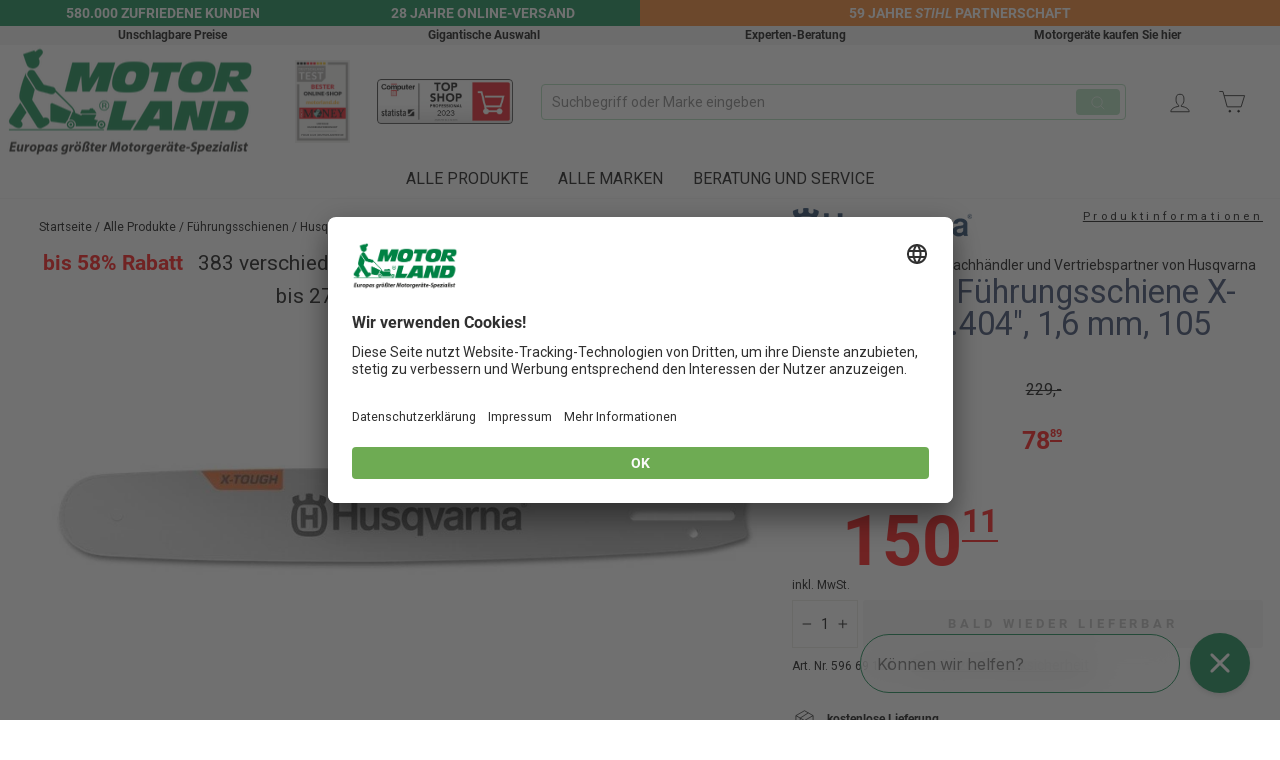

--- FILE ---
content_type: text/css
request_url: https://motorland.at/cdn/shop/t/128/assets/product.css?v=85864645397449719971732281987
body_size: 2408
content:
/** Shopify CDN: Minification failed

Line 233:19 Expected identifier but found "{"
Line 233:20 Unexpected "{"
Line 233:30 Expected ":"
Line 435:23 Unexpected "0"
Line 435:34 Unexpected "{"
Line 435:44 Expected ":"
Line 478:8 Expected identifier but found "{"
Line 478:9 Unexpected "{"
Line 478:19 Expected ":"
Line 508:8 Expected identifier but found "{"
... and 20 more hidden warnings

**/
@media only screen and (min-width:769px){
  .product-single__sticky{
    position:sticky;
    top:160px
  }
  .sticky-header .product-single__sticky{
      top:140px
  }

  .modal--quick-shop .product-single__sticky{
    top:0;
  }
}

.page-content--product{
  padding-top:10px;
}

@media only screen and (max-width:768px){
  .page-content--product{
    padding-top:10px;
  }

  .grid--product-images-right{
    display:flex;
    flex-wrap:wrap
  }

    .grid--product-images-right .grid__item:first-child{
      order:2;
    }
}

.modal .page-content--product{
  width:1500px;
  max-width:100%;
}

.product-single__meta{
  padding-left:5px
}

@media only screen and (max-width:768px){

.product-single__meta{
    text-align:center;
    padding-left:0;
    margin-top:15px
}
  }

.grid--product-images-right .product-single__meta{
    padding-left:0;
    padding-right:45px
}

@media only screen and (max-width:768px){

.grid--product-images-right .product-single__meta{
      padding-right:0
}
    }

.product-single__meta .social-sharing{
    margin-top:30px;
  }

.product-single__meta .rte{
    text-align:left
  }

html[dir=rtl] .product-single__meta .rte{
      text-align:right
  }

.product-single__vendor{
  text-transform:uppercase;
  letter-spacing:0.3em;
  font-size:0.8em;
  margin-bottom:7.5px;
}

.product-single__title{
  margin-bottom:10px;
  word-wrap:break-word;
}

.product-single__review-link{
  display:block
}

.product-single__review-link .spr-badge[data-rating="0.0"]{
    display:none;
  }

.product-single__review-link .spr-badge{
    margin-bottom:7px;
  }

.product-single__review-link .spr-badge-starrating{
    margin-right:8px;
  }

.product-single__review-link .spr-badge-caption{
    font-size:calc(var(--typeBaseSize) - 1px);
  }

.product-single__sku{
  margin-bottom:5px;
  font-size: 129px;
}

.product-single__description-full{
  margin:30px 0
}

.product-single__description-full+.collapsibles-wrapper{
    margin:0 0;
  }

@media only screen and (min-width:769px){

.product-single__description-full{
    margin:30px 95px
}

    .product-single__description-full+.collapsibles-wrapper{
      margin:0 95px;
    }
  }

.product-single__variants{
  display:none
}

.no-js .product-single__variants{
    display:block;
    margin-bottom:30px
}

.product-image-main{
  position:relative;
}
.product-single__title{
  margin-bottom:10px;
  word-wrap:break-word;
}

.product-single__review-link{
  display:block
}

.product-single__review-link .spr-badge[data-rating="0.0"]{
    display:none;
  }

.product-single__review-link .spr-badge{
    margin-bottom:7px;
  }

.product-single__review-link .spr-badge-starrating{
    margin-right:8px;
  }

.product-single__review-link .spr-badge-caption{
    font-size:calc(var(--typeBaseSize) - 1px);
  }

.product-single__sku{
  margin-bottom:5px;
  font-size: 12px;
}

.product-single__description-full{
  margin:30px 0
}

.product-single__description-full+.collapsibles-wrapper{
    margin:0 0;
  }

@media only screen and (min-width:769px){

.product-single__description-full{
    margin:30px 95px
}

    .product-single__description-full+.collapsibles-wrapper{
      margin:0 95px;
    }
  }

.product-single__variants{
  display:none
}

.no-js .product-single__variants{
    display:block;
    margin-bottom:30px
}

.product-image-main{
  position:relative;
}

[data-button_style=angled] .product-image-main .btn:not(.product__photo-zoom){
  display:inline-block;
  top:50%;
  position:absolute;
}

.product__video-wrapper{
  position:relative;
  overflow:hidden;
  max-width:100%;
  padding-bottom:100%;
  height:auto;
  background-color:{{ settings.color_small_image_bg | default: "#eee" }};
  background-color:var(--colorSmallImageBg)
}

.product__video-wrapper iframe{
    width:100%;
    height:100%;
    transition:opacity 0.5s ease-in;
  }

.product__video-wrapper[data-video-style=muted].loaded:before{
    content:"";
    position:absolute;
    top:0;
    left:0;
    right:0;
    bottom:0;
    z-index:1;
  }

.product__video-wrapper.video-interactable:before{
    display:none;
  }

.product__video-wrapper.loaded:after{
    display:none;
  }

.product__video-wrapper.loading iframe{
    opacity:0.01;
  }

.product__video-wrapper.loaded iframe{
    opacity:1;
  }

.product__video{
  position:absolute;
  top:0;
  left:0;
  width:100%;
  height:100%;
}

.product-video-trigger{
  position:absolute;
  top:50%;
  left:50%;
  transform:translate(-50%, -50%);
}

.product__photos--beside{
  display:flex;
  width:100%;
}

.product__photos{
  direction:ltr
}

.product__photos a{
    display:block;
    max-width:100%;
  }

.product__photos img{
    display:block;
    margin:0 auto;
    max-width:100%;
    width:100%;
  }

.product__main-photos{
  position:relative;
  flex:1 1 auto
}

.product__main-photos img{
    display:none;
  }

.product__main-photos .flickity-page-dots{
    display:none;
  }

@media only screen and (max-width:768px){

.product__main-photos{
    margin-bottom:30px;
    margin-left:-17px;
    margin-right:-17px
}

    .product__main-photos .flickity-page-dots{
      display:block;
    }
  }

.product-main-slide:not(.is-selected) button,.product-main-slide:not(.is-selected) iframe,.product-main-slide:not(.is-selected) model-viewer,.product-main-slide:not(.is-selected) video{
    display:none;
  }

.product-main-slide{
  display:none;
  width:100%;
  overflow:hidden
}

.product-main-slide:first-child{
    display:block;
  }

.flickity-slider .product-main-slide{
    display:block
}

@media only screen and (max-width:768px){

.grid--product-images--partial .flickity-slider .product-main-slide{
        width:100%;
        margin-right:4px
}
    }

.product__thumbs{
  position:relative;
}

.product__thumbs--below{
  margin-top:8.5px
}

@media only screen and (min-width:769px){

.product__thumbs--below{
    margin-top:15px
}
  }

.product__thumbs--beside{
  flex:0 0 60px;
  max-width:60px;
  margin-left:8.5px
}

@media only screen and (min-width:769px){

.product__thumbs--beside{
    flex:0 0 80px;
    max-width:80px;
    margin-left:15px
}

    .product__thumbs--beside.product__thumbs-placement--left{
      order:-1;
      margin-left:0;
      margin-right:15px;
    }
  }

.product__thumbs--scroller{
  scrollbar-width:none;
  scroll-behavior:smooth;
  -ms-overflow-style:-ms-autohiding-scrollbar
}

.product__thumbs--scroller::-webkit-scrollbar{
    height:0;
    width:0;
  }

.product__thumbs--below .product__thumbs--scroller{
    overflow-x:scroll;
    white-space:nowrap
}

.product__thumbs--beside .product__thumbs--scroller{
    position:absolute;
    top:0;
    left:0;
    right:0;
    bottom:0;
    width:100%;
    overflow-y:scroll
}

.product__thumb-item{
  border:2px solid transparent
}

.product__thumb-item a.is-active,.product__thumb-item a:focus{
    outline:none
  }

.product__thumb-item a.is-active:before,.product__thumb-item a:focus:before{
      content:"";
      display:block;
      position:absolute;
      top:0;
      left:0;
      right:0;
      bottom:0;
      box-shadow:inset 0 0 0 2px {{ settings.color_body_text | default:"#1c1d1d" }};
      box-shadow:inset 0 0 0 2px var(--colorTextBody);
      z-index:1;
    }

.product__thumb-item a:active:before{
    content:none;
  }

.product__thumbs--beside .product__thumb-item{
    margin-bottom:8.5px
}

@media only screen and (min-width:769px){

.product__thumbs--beside .product__thumb-item{
      margin-bottom:15px
}
    }

.product__thumbs--beside .product__thumb-item:last-child{
      margin-bottom:0;
    }

.product__thumbs--below .product__thumb-item{
    display:inline-block;
    vertical-align:middle;
    margin-right:8.5px;
    max-width:80px
}

@media only screen and (min-width:769px){

.product__thumbs--below .product__thumb-item{
      margin-right:15px
}
    }

.product__thumbs--below .product__thumb-item:last-child{
      margin-right:0;
    }

.product__price{
  color:{{ settings.color_price | default: "#1c1d1d" }};
  color:var(--colorPrice);
             padding-right: 0px;
    margin-right: 0px;
  font-size:calc(var(--typeBaseSize) + 2px);
           line-height: 1;
}

.product__price.on-sale{
    padding-right:5px;

  }

.product__unit-price{
  font-size:0.8em;
  opacity:0.8;
}

.product__unit-price--spacing{
  margin-top:10px;
}

.product__price--compare{
  padding-right:0px;
  display:inline-block;
  text-decoration:line-through;
  color: black;
}

.product__price-savings{
  color:{{ settings.color_savings_text | default: "#1c1d1d" }};
  color:var(--colorTextSavings);
  white-space:nowrap;
}

.product__quantity label{
    display:block;
    margin-bottom:10px;
  }

.product-form-holder--loaded{
  animation:fade-in 1s ease;
}

.add-to-cart[disabled]+.shopify-payment-button{
  display:none;
}

.product-slideshow.flickity-enabled .product-main-slide{
    display:none;
  }

.product-slideshow.flickity-enabled .flickity-viewport .product-main-slide{
    display:block;
  }

.product__photo-zoom{
  position:absolute !important;
  bottom:0;
  right:0;
  cursor:zoom-in
}

@media only screen and (max-width:768px){

.product__photo-zoom{
    padding:6px
}

.product__main-photos .product__photo-zoom{
      margin-bottom:10px;
      margin-right:10px
}

.product-slideshow .product__photo-zoom{
      opacity:0;
      transition:opacity 0.5s ease-out
}

.product-slideshow .is-selected .product__photo-zoom{
      opacity:1
}
  }

@media only screen and (min-width:769px){

.product__photo-zoom{
    opacity:0;
    width:100%;
    top:0;
    left:0;
    margin:0;
    border-radius:0
}

    .product__photo-zoom span,.product__photo-zoom svg{
      display:none;
    }
  }

.product__thumb-arrow{
  position:absolute;
  background:{{ settings.color_body_bg | default: "#fff" }};
  background:var(--colorBody);
  color:{{ settings.color_body_text | default: "#1c1d1d" }};
  color:var(--colorTextBody);
  transform:none;
  border-radius:0;
  padding:0;
  z-index:2
}

.product__thumb-arrow .icon{
    display:inline-block;
    width:6px;
    height:10px;
  }

.product__thumbs[data-position=below] .product__thumb-arrow{
  top:0;
  height:100%;
  width:25px
}

.product__thumbs[data-position=below] .product__thumb-arrow.product__thumb-arrow--prev{
    left:0;
    text-align:left;
  }

.product__thumbs[data-position=below] .product__thumb-arrow.product__thumb-arrow--next{
    right:0;
    text-align:right;
  }

.product__thumbs[data-position=beside] .product__thumb-arrow{
  width:100%
}

.product__thumbs[data-position=beside] .product__thumb-arrow .icon{
    margin:0 auto;
    transform:rotate(90deg);
  }

.product__thumbs[data-position=beside] .product__thumb-arrow.product__thumb-arrow--prev{
    top:0;
    left:auto;
    padding-bottom:10px;
  }

.product__thumbs[data-position=beside] .product__thumb-arrow.product__thumb-arrow--next{
    top:auto;
    bottom:0;
    right:auto;
    padding-top:10px;
  }

.product__thumb{
  position:relative;
  display:block;
  cursor:pointer;
}

.product__thumb-icon{
  position:absolute;
  top:5px;
  right:5px;
  background-color:{{ settings.color_body_text | default: "#1c1d1d" }};
  background-color:var(--colorTextBody);
  border-radius:100px;
  padding:6px;
  z-index:1;
  opacity:0;
  transition:opacity 0.5s ease;
  font-size:0
}

/*!
Änderungen Motorland
*/


  @media only screen and (max-width:1200px){
.grid-product__price--original{
  display:none;
}
 }

.grid-product__title{
  min-height: 70px;
}
.page-width--narrow{
  max-width: 3000px;
}  
  .announcement-bar{
  font-size:calc(var(--typeBaseSize)*0.75);
  position:relative;
  text-align:center;
  background-color:{{ settings.color_announcement | default: "#1c1d1d" }};
  background-color:var(--colorAnnouncement);
  color:{{ settings.color_announcement_text | default: "#fff" }};
  color:#000;
  padding:10px 0;
  border-bottom-color:{{ settings.color_borders | default: "#1c1d1d" }};
  border-bottom-color:var(--colorBorder)
}
.color-hellgrau{
    background-color:#f3f3f3;
}
.announcement-bar-pd{
    font-weight: 700;
    padding: unset;
}
.announcement-flex {
        display: flex;
}

.eg_logobar__logo{
  max-height: 60px;
}
.product-price{
  font-size: 23px;
}
.product-price-row{
  font-size: 23px;
  display: flex;
  justify-content: space-between;
  margin-bottom: 10px;
}
.product-price-row{
  font-size: 23px;
  display: flex;
  justify-content: space-between;
}
.eg_product_price__savings{
  color: #ff0000;
font-size: 25px;
}
.product_price_pds{
font-size: 70px;
font-weight: 900;
margin-left: 50px;  
}
.cents{font-size: 45%; position: relative; vertical-align:top;border-bottom: 2px solid;}
.eg_shippment_note .eg_shippment_note__timing--hidden {
    display: none;
}
.eg_shippment_note .eg_shippment_note__timing--show {
    display: contents;
}
.product__motorland-discount {
  text-align: center;
  font-size: 1.5em !important;
}
.product__motorland-discount b {
    color: red;
}
.stihlStyle {
    color: #f37a1f;
}
.husqvarnaStyle {
    color: #273a60;
}
  .stihlButton {
    background-color: #f37a1f;
  }
.husqvarnaButton {
    background-color: #273a60;
}
.grid-product__extra img {
  margin-right: 5px;
  width: 20px;
}
.fracht-item {
  display: none;
}
.infoButton{
  color: black;
font-size: 0.75em;
}
.service-partner {
    border: 1px solid #02702A;
  background: rgba(48, 136, 69, 0.1);

}.product-block--tab{
  margin-bottom: 20px;
}
.motorland-logo-rabatt{
    height: 34px;
  margin-right: 8px;
  }
.rabatt-text{
    position: absolute;
  }
.grid-product__vendor{
  display: none;
}
.collapsible-trigger-btn{
  text-transform: initial !important;
}  
.acc-btn{
  display:block;margin: 0 auto;
width: 20%;
}
 @media only screen and (max-width: 768px){
.product-block--price{
  padding-left: 110px;
  padding-right: 110px;
}
} 


   @media only screen and (min-width: 768px){
       .product-price-margin{
    max-width: 270px;
  }
   }
  
 @media only screen and (max-width: 508px){
.product-block--price{
  padding-left: 40px;
  padding-right: 40px;
} 
} 
.rte-setting a:not(.rte__image):not(.btn):not(.spr-summary-actions-newreview),.rte a:not(.rte__image):not(.btn):not(.spr-summary-actions-newreview){
border-bottom: 0px !important;
  }  
.flex-container{
  display: flex;
}
  .js-qty__num{
  padding:12px 20px;
}
  .add-to-cart{
margin-left: 5px;
  } 
.motorlandStyle {
	color: #018245;
}
  .eg_product__price-savings{
    line-height: 1;
  }
.eg_shippment_note .shipping_costs {
    font-weight: 700;
}
.collapsible-content--all{
  overflow: inherit;
}
.product-main-slide{
      max-height: 55vh !important;
    height: 55vh !important;
}  
  .flickity-viewport{
    max-height: 55vh !important;
    height: 55vh !important;
}
.flickity-slider{
    height: 100%;
}
.product-main-slide{
    height: 100%;
}
.product-image-main{
    height: 100%;
}
.image-wrap{
    height: 100% !important;
    padding-bottom: 0 !important;
}

.lazyautosizes{
    height: 100%;
    object-fit: contain;
}


--- FILE ---
content_type: text/css
request_url: https://cdn.getshogun.com/6114ed7b987c6300e28da304.css
body_size: 5322
content:
.shg-box {
  position: relative;
  display: flex;
  width: 100%;
  flex-direction: column;
  /**
   * While `flex: 1` is enough here, we need to supply the rest
   * of the parameters (`1 auto`) to keep compatibility with IE11.
   * Otherwise, IE11 flex would break.
   */
  flex: 1 1 auto;
}

.shg-box > .shg-box-content {
  z-index: 4;
  position: relative;
  /**
   * This is part of an IE11 fallback to avoid flex introducing
   * huge amount of weird space on the bottom on the section element.
   */
  min-height: 1px;
}

.shg-box-vertical-align-wrapper, .shg-box-vertical-center-wrapper {
  display: flex;
  width: 100%;
}

.shg-box-vertical-align-top {
  justify-content: flex-start;
}

.shg-box-vertical-align-center, .shg-box-vertical-center {
  justify-content: center;
}

.shg-box-vertical-align-bottom {
  justify-content: flex-end;
}

.shg-box-overlay {
  position: absolute;
  top: 0;
  left: 0;
  right: 0;
  bottom: 0;
  z-index: 3;
  pointer-events: none;
}

.shg-box-video-wrapper {
  position: absolute;
  top: 0;
  left: 0;
  right: 0;
  bottom: 0;
  overflow: hidden;
  z-index: -1;
}

#s-8da933a9-ddc0-4917-9680-8ff49c18f9fc {
  margin-top: 0px;
margin-left: 0px;
margin-bottom: 0px;
margin-right: 0px;
padding-top: 100px;
padding-left: 10%;
padding-bottom: 100px;
padding-right: 10%;
min-height: 50px;
background-color: rgba(255, 255, 255, 1);
}
@media (min-width: 1200px){#s-8da933a9-ddc0-4917-9680-8ff49c18f9fc {
  
}
}@media (min-width: 992px) and (max-width: 1199px){#s-8da933a9-ddc0-4917-9680-8ff49c18f9fc {
  
}
}@media (min-width: 768px) and (max-width: 991px){#s-8da933a9-ddc0-4917-9680-8ff49c18f9fc {
  padding-top: 60px;
padding-left: 5%;
padding-bottom: 60px;
padding-right: 5%;
}
}@media (max-width: 767px){#s-8da933a9-ddc0-4917-9680-8ff49c18f9fc {
  padding-top: 60px;
padding-left: 20px;
padding-bottom: 60px;
padding-right: 20px;
}
}







#s-8da933a9-ddc0-4917-9680-8ff49c18f9fc > .shg-box-overlay {
  background-color: #fff;
  opacity: 0;
}#s-8da933a9-ddc0-4917-9680-8ff49c18f9fc.shg-box.shg-c {
  justify-content: flex-start;
}

.shg-rich-text {
  overflow-wrap: break-word;
}

.shg-rich-text img {
  margin: 0 20px;
}

@media (max-width: 768px) {
  .shg-rich-text img {
    display: block;
    float: none !important;
    margin: 0 auto;
  }
}

.shg-default-text-content *:first-child {
  margin-top: 0;
}

.shg-default-text-content {
  text-align: left;
}

.shg-default-text-content p,
.shg-default-text-content h1,
.shg-default-text-content h2,
.shg-default-text-content h3,
.shg-default-text-content h4,
.shg-default-text-content h5,
.shg-default-text-content h6,
.shg-default-text-content address,
.shg-default-text-content pre,
.shg-default-text-content div,
.shg-default-text-content ol,
.shg-default-text-content ul {
  background-color: transparent;
  border: 0;
  border-radius: 0;
  color: #000000;
  font-family: inherit;
  font-style: normal;
  margin-bottom: 0;
  padding: 0;
  text-align: left;
  text-transform: none;
}

.shg-default-text-content a {
  background-color: inherit;
  color: inherit;
  cursor: pointer;
  font-family: inherit;
  font-style: inherit;
  text-decoration: underline;
  text-transform: inherit;
}

.shg-default-text-content strong,
.shg-default-text-content em {
  background-color: inherit;
  color: inherit;
  font-family: inherit;
  font-size: inherit;
  letter-spacing: inherit;
  line-height: inherit;
  text-align: inherit;
  text-transform: inherit;
}

.shg-default-text-content em {
  font-weight: inherit;
}

.shg-default-text-content strong {
  font-style: inherit;
  font-weight: 700;
}

/* https://stackoverflow.com/a/16094931/3696652 */
.shg-default-text-content ::-moz-selection, .shg-default-text-content *::-moz-selection {
  background: #accef7;
}
.shg-default-text-content ::selection,
.shg-default-text-content *::selection {
  background: #accef7;
}

.shg-default-text-content p {
  font-size: 1em;
  font-weight: normal;
  letter-spacing: -0.005em;
  line-height: 1.714;
  margin-top: 0.6em;
}

.shg-default-text-content h1 {
  font-size: 1.714em;
  font-weight: 500;
  letter-spacing: -0.01em;
  line-height: 1.166;
  margin-top: 0.67em;
}

.shg-default-text-content h2 {
  font-size: 1.43em;
  font-weight: 500;
  letter-spacing: -0.01em;
  line-height: 1.2;
  margin-top: 0.83em;
}

.shg-default-text-content h3 {
  font-size: 1.142em;
  font-weight: 500;
  letter-spacing: -0.008em;
  line-height: 1.5;
  margin-top: 1em;
}

.shg-default-text-content h4 {
  font-size: 1em;
  font-weight: 600;
  letter-spacing: -0.006em;
  line-height: 1.428;
  margin-top: 1.33em;
}

.shg-default-text-content h5 {
  font-size: 0.857em;
  font-weight: 600;
  letter-spacing: -0.003em;
  line-height: 1.333;
  margin-top: 1.43em;
}

.shg-default-text-content h6 {
  font-size: 0.785em;
  font-weight: 600;
  letter-spacing: -0.003em;
  line-height: 1.454;
  margin-top: 1.42em;
  text-transform: uppercase;
}

.shg-default-text-content ul {
  list-style: disc;
}

.shg-default-text-content ol {
  list-style: decimal;
}

.shg-default-text-content ul,
.shg-default-text-content ol {
  -webkit-margin-after: 1em;
          margin-block-end: 1em;
  -webkit-margin-before: 1em;
          margin-block-start: 1em;
  margin-bottom: 0;
  -webkit-margin-end: 0;
          margin-inline-end: 0;
  -webkit-margin-start: 0;
          margin-inline-start: 0;
  margin-top: 0;
  -webkit-padding-start: 40px;
          padding-inline-start: 40px;
}

.shg-default-text-content li {
  font-size: 1em;
  font-weight: normal;
  letter-spacing: -0.005em;
  line-height: 1;
  list-style: inherit;
  margin-top: 0.67em;
}

.shg-default-text-content pre {
  font-family: monospace;
  font-size: 1em;
  font-weight: normal;
  letter-spacing: -0.005em;
  line-height: 1.714;
  margin-top: 1em;
  white-space: pre-wrap;
  word-break: normal;
}

.shg-default-text-content address {
  font-size: 1em;
  font-style: italic;
  font-weight: normal;
  letter-spacing: -0.005em;
  line-height: 1.714;
  margin-top: 0;
}

.shg-default-text-content div {
  font-size: 1em;
  font-weight: normal;
  letter-spacing: -0.005em;
  line-height: 1.714;
  margin-bottom: 0;
  margin-top: 0.67em;
}

#s-dd0d95a2-27ef-4e5f-8369-9b61eb4d63a3 hr {
  border: 0;
  width: 100%;
  border-top: 1px solid rgba(255, 255, 255, 1);
}

.shg-row {
  display: flex;
  flex-wrap: wrap;
  min-height: inherit;
  max-height: inherit;
justify-content: space-between;
}

.shg-row > * {
  min-height: inherit;
  max-height: inherit;
}

.shg-c-xs-1,
.shg-c-xs-2,
.shg-c-xs-3,
.shg-c-xs-4,
.shg-c-xs-5,
.shg-c-xs-6,
.shg-c-xs-7,
.shg-c-xs-8,
.shg-c-xs-9,
.shg-c-xs-10,
.shg-c-xs-11,
.shg-c-xs-12,
.shg-c-sm-1,
.shg-c-sm-2,
.shg-c-sm-3,
.shg-c-sm-4,
.shg-c-sm-5,
.shg-c-sm-6,
.shg-c-sm-7,
.shg-c-sm-8,
.shg-c-sm-9,
.shg-c-sm-10,
.shg-c-sm-11,
.shg-c-sm-12,
.shg-c-md-1,
.shg-c-md-2,
.shg-c-md-3,
.shg-c-md-4,
.shg-c-md-5,
.shg-c-md-6,
.shg-c-md-7,
.shg-c-md-8,
.shg-c-md-9,
.shg-c-md-10,
.shg-c-md-11,
.shg-c-md-12,
.shg-c-lg-1,
.shg-c-lg-2,
.shg-c-lg-3,
.shg-c-lg-4,
.shg-c-lg-5,
.shg-c-lg-6,
.shg-c-lg-7,
.shg-c-lg-8,
.shg-c-lg-9,
.shg-c-lg-10,
.shg-c-lg-11,
.shg-c-lg-12 {
  position: relative;
}

@media (min-width: 0px) {
[id="s-2a30a0fb-f5e4-47c7-bb5a-92ab073e0787"] > .shg-row > .shg-c-xs-12 {
  width: 100%;
}

}

@media (min-width: 768px) {
[id="s-2a30a0fb-f5e4-47c7-bb5a-92ab073e0787"] > .shg-row > .shg-c-sm-1 {
  width: calc(8.333333333333334% - 20.0px);
}

[id="s-2a30a0fb-f5e4-47c7-bb5a-92ab073e0787"] > .shg-row > .shg-c-sm-2 {
  width: calc(16.666666666666668% - 20.0px);
}

[id="s-2a30a0fb-f5e4-47c7-bb5a-92ab073e0787"] > .shg-row > .shg-c-sm-3 {
  width: calc(25.0% - 20.0px);
}

[id="s-2a30a0fb-f5e4-47c7-bb5a-92ab073e0787"] > .shg-row > .shg-c-sm-4 {
  width: calc(33.333333333333336% - 20.0px);
}

[id="s-2a30a0fb-f5e4-47c7-bb5a-92ab073e0787"] > .shg-row > .shg-c-sm-5 {
  width: calc(41.66666666666667% - 20.0px);
}

[id="s-2a30a0fb-f5e4-47c7-bb5a-92ab073e0787"] > .shg-row > .shg-c-sm-6 {
  width: calc(50.0% - 20.0px);
}

[id="s-2a30a0fb-f5e4-47c7-bb5a-92ab073e0787"] > .shg-row > .shg-c-sm-7 {
  width: calc(58.333333333333336% - 20.0px);
}

[id="s-2a30a0fb-f5e4-47c7-bb5a-92ab073e0787"] > .shg-row > .shg-c-sm-8 {
  width: calc(66.66666666666667% - 20.0px);
}

[id="s-2a30a0fb-f5e4-47c7-bb5a-92ab073e0787"] > .shg-row > .shg-c-sm-9 {
  width: calc(75.0% - 20.0px);
}

[id="s-2a30a0fb-f5e4-47c7-bb5a-92ab073e0787"] > .shg-row > .shg-c-sm-10 {
  width: calc(83.33333333333334% - 20.0px);
}

[id="s-2a30a0fb-f5e4-47c7-bb5a-92ab073e0787"] > .shg-row > .shg-c-sm-11 {
  width: calc(91.66666666666667% - 20.0px);
}

[id="s-2a30a0fb-f5e4-47c7-bb5a-92ab073e0787"] > .shg-row > .shg-c-sm-12 {
  width: calc(100.0% - 20.0px);
}

}

@media (min-width: 992px) {
[id="s-2a30a0fb-f5e4-47c7-bb5a-92ab073e0787"] > .shg-row > .shg-c-md-1 {
  width: calc(8.333333333333334% - 20.0px);
}

[id="s-2a30a0fb-f5e4-47c7-bb5a-92ab073e0787"] > .shg-row > .shg-c-md-2 {
  width: calc(16.666666666666668% - 20.0px);
}

[id="s-2a30a0fb-f5e4-47c7-bb5a-92ab073e0787"] > .shg-row > .shg-c-md-3 {
  width: calc(25.0% - 20.0px);
}

[id="s-2a30a0fb-f5e4-47c7-bb5a-92ab073e0787"] > .shg-row > .shg-c-md-4 {
  width: calc(33.333333333333336% - 20.0px);
}

[id="s-2a30a0fb-f5e4-47c7-bb5a-92ab073e0787"] > .shg-row > .shg-c-md-5 {
  width: calc(41.66666666666667% - 20.0px);
}

[id="s-2a30a0fb-f5e4-47c7-bb5a-92ab073e0787"] > .shg-row > .shg-c-md-6 {
  width: calc(50.0% - 20.0px);
}

[id="s-2a30a0fb-f5e4-47c7-bb5a-92ab073e0787"] > .shg-row > .shg-c-md-7 {
  width: calc(58.333333333333336% - 20.0px);
}

[id="s-2a30a0fb-f5e4-47c7-bb5a-92ab073e0787"] > .shg-row > .shg-c-md-8 {
  width: calc(66.66666666666667% - 20.0px);
}

[id="s-2a30a0fb-f5e4-47c7-bb5a-92ab073e0787"] > .shg-row > .shg-c-md-9 {
  width: calc(75.0% - 20.0px);
}

[id="s-2a30a0fb-f5e4-47c7-bb5a-92ab073e0787"] > .shg-row > .shg-c-md-10 {
  width: calc(83.33333333333334% - 20.0px);
}

[id="s-2a30a0fb-f5e4-47c7-bb5a-92ab073e0787"] > .shg-row > .shg-c-md-11 {
  width: calc(91.66666666666667% - 20.0px);
}

[id="s-2a30a0fb-f5e4-47c7-bb5a-92ab073e0787"] > .shg-row > .shg-c-md-12 {
  width: calc(100.0% - 20.0px);
}

}

@media (min-width: 1200px) {
[id="s-2a30a0fb-f5e4-47c7-bb5a-92ab073e0787"] > .shg-row > .shg-c-lg-1 {
  width: calc(8.333333333333334% - 20.0px);
}

[id="s-2a30a0fb-f5e4-47c7-bb5a-92ab073e0787"] > .shg-row > .shg-c-lg-2 {
  width: calc(16.666666666666668% - 20.0px);
}

[id="s-2a30a0fb-f5e4-47c7-bb5a-92ab073e0787"] > .shg-row > .shg-c-lg-3 {
  width: calc(25.0% - 20.0px);
}

[id="s-2a30a0fb-f5e4-47c7-bb5a-92ab073e0787"] > .shg-row > .shg-c-lg-4 {
  width: calc(33.333333333333336% - 20.0px);
}

[id="s-2a30a0fb-f5e4-47c7-bb5a-92ab073e0787"] > .shg-row > .shg-c-lg-5 {
  width: calc(41.66666666666667% - 20.0px);
}

[id="s-2a30a0fb-f5e4-47c7-bb5a-92ab073e0787"] > .shg-row > .shg-c-lg-6 {
  width: calc(50.0% - 20.0px);
}

[id="s-2a30a0fb-f5e4-47c7-bb5a-92ab073e0787"] > .shg-row > .shg-c-lg-7 {
  width: calc(58.333333333333336% - 20.0px);
}

[id="s-2a30a0fb-f5e4-47c7-bb5a-92ab073e0787"] > .shg-row > .shg-c-lg-8 {
  width: calc(66.66666666666667% - 20.0px);
}

[id="s-2a30a0fb-f5e4-47c7-bb5a-92ab073e0787"] > .shg-row > .shg-c-lg-9 {
  width: calc(75.0% - 20.0px);
}

[id="s-2a30a0fb-f5e4-47c7-bb5a-92ab073e0787"] > .shg-row > .shg-c-lg-10 {
  width: calc(83.33333333333334% - 20.0px);
}

[id="s-2a30a0fb-f5e4-47c7-bb5a-92ab073e0787"] > .shg-row > .shg-c-lg-11 {
  width: calc(91.66666666666667% - 20.0px);
}

[id="s-2a30a0fb-f5e4-47c7-bb5a-92ab073e0787"] > .shg-row > .shg-c-lg-12 {
  width: calc(100.0% - 20.0px);
}

}

.shogun-image-container {
  position: relative;
}

.shogun-image-container.shg-align-left {
  text-align: left;
}

.shogun-image-container.shg-align-center {
  text-align: center;
}

.shogun-image-container.shg-align-right {
  text-align: right;
}

.shogun-image-linked {
  cursor: pointer;
}

.shogun-image-overlay {
  position: absolute;
  top: 0;
  left: 0;
  bottom: 0;
  right: 0;
  display: flex;
  padding: 20px;
  align-items: center;
  justify-content: center;
  pointer-events: none;
}

.shogun-image-overlay.shg-top-left {
  align-items: flex-start;
  justify-content: flex-start;
}

.shogun-image-overlay.shg-top-center {
  align-items: flex-start;
  justify-content: center;
}

.shogun-image-overlay.shg-top-right {
  align-items: flex-start;
  justify-content: flex-end;
}

.shogun-image-overlay.shg-middle-left {
  align-items: center;
  justify-content: flex-start;
}

.shogun-image-overlay.shg-middle-center {
  align-items: center;
  justify-content: center;
}

.shogun-image-overlay.shg-middle-right {
  align-items: center;
  justify-content: flex-end;
}

.shogun-image-overlay.shg-bottom-left {
  align-items: flex-end;
  justify-content: flex-start;
}

.shogun-image-overlay.shg-bottom-center {
  align-items: flex-end;
  justify-content: center;
}

.shogun-image-overlay.shg-bottom-right {
  align-items: flex-end;
  justify-content: flex-end;
}

.shogun-image-overlay p {
  margin: 0;
  padding: 0;
  line-height: normal;
}

.shogun-image-cover {
  -o-object-fit: cover;
     object-fit: cover;
  font-family: "object-fit: cover;";
  width: 100%;
}

.shogun-image-contain {
  font-family: "object-fit: contain;";
  -o-object-fit: contain;
     object-fit: contain;
  width: 100%;
}

.shogun-image-link {
  display: block;
  min-height: inherit;
  max-height: inherit;
}

img.shogun-image {
  display: block;
  margin: 0 auto;
  max-width: 100%;
}

.shogun-image-content {
  display: flex;
  height: 100%;
  left: 0;
  position: absolute;
  top: 0;
  width: 100%;
  z-index: 10;
}

.shogun-image-content-linked, .shogun-image-content-not-linked {
  pointer-events: none;
}

.shogun-image-content-not-linked > div {
  pointer-events: auto;
}

.shogun-image-content-linked a,
.shogun-image-content-linked button,
.shogun-image-content-linked iframe,
.shogun-image-content-linked .shg-box-linked {
  pointer-events: auto;
}

.shogun-image-content > div {
  width: 100%;
}

.shogun-image-content-top {
  align-items: flex-start;
}

.shogun-image-content-center {
  align-items: center;
}

.shogun-image-content-bottom {
  align-items: flex-end;
}
#s-8a06679b-c8c6-4629-a180-2bebdefe2743 {
  text-align: center;
}




  #s-8a06679b-c8c6-4629-a180-2bebdefe2743 img.shogun-image {
    
    width: px;
  }


#s-8a06679b-c8c6-4629-a180-2bebdefe2743 .shogun-image-content {
  
    align-items: center;
  
}

.shogun-heading-component h1,
.shogun-heading-component h2,
.shogun-heading-component h3,
.shogun-heading-component h4,
.shogun-heading-component h5,
.shogun-heading-component h6 {
  margin: 0;
  padding: 0;
  display: block;
  color: #000;
  text-transform: none;
  font-weight: normal;
  font-style: normal;
  letter-spacing: normal;
  line-height: normal;
}

.shogun-heading-component a {
  text-decoration: none !important;
  padding: 0 !important;
  margin: 0 !important;
  border: none !important;
}

#s-003f005f-2fcc-405c-a66c-635c33ee530d {
  padding-top: 0px;
padding-bottom: 0px;
text-align: center;
}

#s-003f005f-2fcc-405c-a66c-635c33ee530d .shogun-heading-component h6 {
  color: rgba(85, 85, 85, 1);
  font-weight:  600 ;
  font-family: Work Sans;
  font-style:   ;
  font-size: 18px;
  line-height: ;
  letter-spacing: ;
  text-align: center;
}



#s-e5606fc5-e79c-4ed1-92eb-7aa5f8bf7c92 {
  margin-top: 10px;
}

#s-18ba0ca9-0fce-41c2-a4a6-d0ad7ed2e635 {
  margin-bottom: 20px;
min-height: 64px;
text-align: center;
}




  #s-18ba0ca9-0fce-41c2-a4a6-d0ad7ed2e635 img.shogun-image {
    
    width: px;
  }


#s-18ba0ca9-0fce-41c2-a4a6-d0ad7ed2e635 .shogun-image-content {
  
    align-items: center;
  
}

#s-f4b8ede5-f3cd-41fe-830a-4dcf75f8dcc9 {
  padding-top: 0px;
padding-bottom: 0px;
text-align: center;
}

#s-f4b8ede5-f3cd-41fe-830a-4dcf75f8dcc9 .shogun-heading-component h6 {
  color: rgba(85, 85, 85, 1);
  font-weight:  600 ;
  font-family: Work Sans;
  font-style:   ;
  font-size: 18px;
  line-height: ;
  letter-spacing: ;
  text-align: center;
}



#s-43757720-be18-4c6f-934e-20f09aa1644c {
  margin-top: 10px;
}

#s-b3d42eee-fcac-4f84-bf04-5fe364e758b2 {
  margin-bottom: 20px;
min-height: 64px;
text-align: center;
}




  #s-b3d42eee-fcac-4f84-bf04-5fe364e758b2 img.shogun-image {
    
    width: px;
  }


#s-b3d42eee-fcac-4f84-bf04-5fe364e758b2 .shogun-image-content {
  
    align-items: center;
  
}

#s-1b60061b-fc00-4b53-a8c3-45a0ad81714d {
  padding-top: 0px;
padding-bottom: 0px;
text-align: center;
}

#s-1b60061b-fc00-4b53-a8c3-45a0ad81714d .shogun-heading-component h6 {
  color: rgba(85, 85, 85, 1);
  font-weight:  600 ;
  font-family: Work Sans;
  font-style:   ;
  font-size: 18px;
  line-height: ;
  letter-spacing: ;
  text-align: center;
}



#s-65309c33-624f-4331-b686-35c54246d536 {
  margin-top: 10px;
}

#s-6a59866d-0986-41b7-907d-e049f7365a16 hr {
  border: 0;
  width: 100%;
  border-top: 2px solid rgba(255, 255, 255, 1);
}

#s-a3a57342-57eb-4d74-932b-0ef33162825a {
  min-height: 50px;
}








#s-a3a57342-57eb-4d74-932b-0ef33162825a > .shg-box-overlay {
  background-color: #fff;
  opacity: 0;
}#s-a3a57342-57eb-4d74-932b-0ef33162825a.shg-box.shg-c {
  justify-content: center;
}

@media (min-width: 0px) {
[id="s-0809ce8d-d6a7-4f76-a5af-49d17ec7866c"] > .shg-row > .shg-c-xs-12 {
  width: 100%;
}

}

@media (min-width: 768px) {
[id="s-0809ce8d-d6a7-4f76-a5af-49d17ec7866c"] > .shg-row > .shg-c-sm-1 {
  width: calc(8.333333333333334% - 15.0px);
}

[id="s-0809ce8d-d6a7-4f76-a5af-49d17ec7866c"] > .shg-row > .shg-c-sm-2 {
  width: calc(16.666666666666668% - 15.0px);
}

[id="s-0809ce8d-d6a7-4f76-a5af-49d17ec7866c"] > .shg-row > .shg-c-sm-3 {
  width: calc(25.0% - 15.0px);
}

[id="s-0809ce8d-d6a7-4f76-a5af-49d17ec7866c"] > .shg-row > .shg-c-sm-4 {
  width: calc(33.333333333333336% - 15.0px);
}

[id="s-0809ce8d-d6a7-4f76-a5af-49d17ec7866c"] > .shg-row > .shg-c-sm-5 {
  width: calc(41.66666666666667% - 15.0px);
}

[id="s-0809ce8d-d6a7-4f76-a5af-49d17ec7866c"] > .shg-row > .shg-c-sm-6 {
  width: calc(50.0% - 15.0px);
}

[id="s-0809ce8d-d6a7-4f76-a5af-49d17ec7866c"] > .shg-row > .shg-c-sm-7 {
  width: calc(58.333333333333336% - 15.0px);
}

[id="s-0809ce8d-d6a7-4f76-a5af-49d17ec7866c"] > .shg-row > .shg-c-sm-8 {
  width: calc(66.66666666666667% - 15.0px);
}

[id="s-0809ce8d-d6a7-4f76-a5af-49d17ec7866c"] > .shg-row > .shg-c-sm-9 {
  width: calc(75.0% - 15.0px);
}

[id="s-0809ce8d-d6a7-4f76-a5af-49d17ec7866c"] > .shg-row > .shg-c-sm-10 {
  width: calc(83.33333333333334% - 15.0px);
}

[id="s-0809ce8d-d6a7-4f76-a5af-49d17ec7866c"] > .shg-row > .shg-c-sm-11 {
  width: calc(91.66666666666667% - 15.0px);
}

[id="s-0809ce8d-d6a7-4f76-a5af-49d17ec7866c"] > .shg-row > .shg-c-sm-12 {
  width: calc(100.0% - 15.0px);
}

}

@media (min-width: 992px) {
[id="s-0809ce8d-d6a7-4f76-a5af-49d17ec7866c"] > .shg-row > .shg-c-md-1 {
  width: calc(8.333333333333334% - 15.0px);
}

[id="s-0809ce8d-d6a7-4f76-a5af-49d17ec7866c"] > .shg-row > .shg-c-md-2 {
  width: calc(16.666666666666668% - 15.0px);
}

[id="s-0809ce8d-d6a7-4f76-a5af-49d17ec7866c"] > .shg-row > .shg-c-md-3 {
  width: calc(25.0% - 15.0px);
}

[id="s-0809ce8d-d6a7-4f76-a5af-49d17ec7866c"] > .shg-row > .shg-c-md-4 {
  width: calc(33.333333333333336% - 15.0px);
}

[id="s-0809ce8d-d6a7-4f76-a5af-49d17ec7866c"] > .shg-row > .shg-c-md-5 {
  width: calc(41.66666666666667% - 15.0px);
}

[id="s-0809ce8d-d6a7-4f76-a5af-49d17ec7866c"] > .shg-row > .shg-c-md-6 {
  width: calc(50.0% - 15.0px);
}

[id="s-0809ce8d-d6a7-4f76-a5af-49d17ec7866c"] > .shg-row > .shg-c-md-7 {
  width: calc(58.333333333333336% - 15.0px);
}

[id="s-0809ce8d-d6a7-4f76-a5af-49d17ec7866c"] > .shg-row > .shg-c-md-8 {
  width: calc(66.66666666666667% - 15.0px);
}

[id="s-0809ce8d-d6a7-4f76-a5af-49d17ec7866c"] > .shg-row > .shg-c-md-9 {
  width: calc(75.0% - 15.0px);
}

[id="s-0809ce8d-d6a7-4f76-a5af-49d17ec7866c"] > .shg-row > .shg-c-md-10 {
  width: calc(83.33333333333334% - 15.0px);
}

[id="s-0809ce8d-d6a7-4f76-a5af-49d17ec7866c"] > .shg-row > .shg-c-md-11 {
  width: calc(91.66666666666667% - 15.0px);
}

[id="s-0809ce8d-d6a7-4f76-a5af-49d17ec7866c"] > .shg-row > .shg-c-md-12 {
  width: calc(100.0% - 15.0px);
}

}

@media (min-width: 1200px) {
[id="s-0809ce8d-d6a7-4f76-a5af-49d17ec7866c"] > .shg-row > .shg-c-lg-1 {
  width: calc(8.333333333333334% - 15.0px);
}

[id="s-0809ce8d-d6a7-4f76-a5af-49d17ec7866c"] > .shg-row > .shg-c-lg-2 {
  width: calc(16.666666666666668% - 15.0px);
}

[id="s-0809ce8d-d6a7-4f76-a5af-49d17ec7866c"] > .shg-row > .shg-c-lg-3 {
  width: calc(25.0% - 15.0px);
}

[id="s-0809ce8d-d6a7-4f76-a5af-49d17ec7866c"] > .shg-row > .shg-c-lg-4 {
  width: calc(33.333333333333336% - 15.0px);
}

[id="s-0809ce8d-d6a7-4f76-a5af-49d17ec7866c"] > .shg-row > .shg-c-lg-5 {
  width: calc(41.66666666666667% - 15.0px);
}

[id="s-0809ce8d-d6a7-4f76-a5af-49d17ec7866c"] > .shg-row > .shg-c-lg-6 {
  width: calc(50.0% - 15.0px);
}

[id="s-0809ce8d-d6a7-4f76-a5af-49d17ec7866c"] > .shg-row > .shg-c-lg-7 {
  width: calc(58.333333333333336% - 15.0px);
}

[id="s-0809ce8d-d6a7-4f76-a5af-49d17ec7866c"] > .shg-row > .shg-c-lg-8 {
  width: calc(66.66666666666667% - 15.0px);
}

[id="s-0809ce8d-d6a7-4f76-a5af-49d17ec7866c"] > .shg-row > .shg-c-lg-9 {
  width: calc(75.0% - 15.0px);
}

[id="s-0809ce8d-d6a7-4f76-a5af-49d17ec7866c"] > .shg-row > .shg-c-lg-10 {
  width: calc(83.33333333333334% - 15.0px);
}

[id="s-0809ce8d-d6a7-4f76-a5af-49d17ec7866c"] > .shg-row > .shg-c-lg-11 {
  width: calc(91.66666666666667% - 15.0px);
}

[id="s-0809ce8d-d6a7-4f76-a5af-49d17ec7866c"] > .shg-row > .shg-c-lg-12 {
  width: calc(100.0% - 15.0px);
}

}

#s-336df74f-6f92-4e07-96db-adf773077c95 {
  margin-bottom: 20px;
min-height: 64px;
text-align: center;
}




  #s-336df74f-6f92-4e07-96db-adf773077c95 img.shogun-image {
    
    width: px;
  }


#s-336df74f-6f92-4e07-96db-adf773077c95 .shogun-image-content {
  
    align-items: center;
  
}

#s-c85d8bbe-d77d-452a-9d31-b5f84ad81cb5 {
  padding-top: 0px;
padding-bottom: 0px;
text-align: center;
}

#s-c85d8bbe-d77d-452a-9d31-b5f84ad81cb5 .shogun-heading-component h6 {
  color: rgba(85, 85, 85, 1);
  font-weight:  600 ;
  font-family: Work Sans;
  font-style:   ;
  font-size: 18px;
  line-height: ;
  letter-spacing: ;
  text-align: center;
}



#s-8fc68945-34de-48ef-99b6-a94cb341f7a0 {
  margin-top: 10px;
}

#s-29bca5e6-e59c-49e8-8a67-83ae1502d1b6 {
  margin-bottom: 20px;
min-height: 64px;
text-align: center;
}




  #s-29bca5e6-e59c-49e8-8a67-83ae1502d1b6 img.shogun-image {
    
    width: px;
  }


#s-29bca5e6-e59c-49e8-8a67-83ae1502d1b6 .shogun-image-content {
  
    align-items: center;
  
}

#s-c1040f99-6a62-4118-98db-dc13a5999432 {
  padding-top: 0px;
padding-bottom: 0px;
text-align: center;
}

#s-c1040f99-6a62-4118-98db-dc13a5999432 .shogun-heading-component h6 {
  color: rgba(85, 85, 85, 1);
  font-weight:  600 ;
  font-family: Work Sans;
  font-style:   ;
  font-size: 18px;
  line-height: ;
  letter-spacing: ;
  text-align: center;
}



#s-608b2746-2a8a-432b-8be5-d43c27f9e774 {
  margin-top: 10px;
}

#s-253ecde6-7cdd-4881-b81f-ea003302942f hr {
  border: 0;
  width: 100%;
  border-top: 1px solid rgba(255, 255, 255, 1);
}

@media (min-width: 0px) {
[id="s-bb9291c2-7041-4897-a9b9-2873888a7ddd"] > .shg-row > .shg-c-xs-12 {
  width: 100%;
}

}

@media (min-width: 768px) {
[id="s-bb9291c2-7041-4897-a9b9-2873888a7ddd"] > .shg-row > .shg-c-sm-1 {
  width: calc(8.333333333333334% - 15.0px);
}

[id="s-bb9291c2-7041-4897-a9b9-2873888a7ddd"] > .shg-row > .shg-c-sm-2 {
  width: calc(16.666666666666668% - 15.0px);
}

[id="s-bb9291c2-7041-4897-a9b9-2873888a7ddd"] > .shg-row > .shg-c-sm-3 {
  width: calc(25.0% - 15.0px);
}

[id="s-bb9291c2-7041-4897-a9b9-2873888a7ddd"] > .shg-row > .shg-c-sm-4 {
  width: calc(33.333333333333336% - 15.0px);
}

[id="s-bb9291c2-7041-4897-a9b9-2873888a7ddd"] > .shg-row > .shg-c-sm-5 {
  width: calc(41.66666666666667% - 15.0px);
}

[id="s-bb9291c2-7041-4897-a9b9-2873888a7ddd"] > .shg-row > .shg-c-sm-6 {
  width: calc(50.0% - 15.0px);
}

[id="s-bb9291c2-7041-4897-a9b9-2873888a7ddd"] > .shg-row > .shg-c-sm-7 {
  width: calc(58.333333333333336% - 15.0px);
}

[id="s-bb9291c2-7041-4897-a9b9-2873888a7ddd"] > .shg-row > .shg-c-sm-8 {
  width: calc(66.66666666666667% - 15.0px);
}

[id="s-bb9291c2-7041-4897-a9b9-2873888a7ddd"] > .shg-row > .shg-c-sm-9 {
  width: calc(75.0% - 15.0px);
}

[id="s-bb9291c2-7041-4897-a9b9-2873888a7ddd"] > .shg-row > .shg-c-sm-10 {
  width: calc(83.33333333333334% - 15.0px);
}

[id="s-bb9291c2-7041-4897-a9b9-2873888a7ddd"] > .shg-row > .shg-c-sm-11 {
  width: calc(91.66666666666667% - 15.0px);
}

[id="s-bb9291c2-7041-4897-a9b9-2873888a7ddd"] > .shg-row > .shg-c-sm-12 {
  width: calc(100.0% - 15.0px);
}

}

@media (min-width: 992px) {
[id="s-bb9291c2-7041-4897-a9b9-2873888a7ddd"] > .shg-row > .shg-c-md-1 {
  width: calc(8.333333333333334% - 15.0px);
}

[id="s-bb9291c2-7041-4897-a9b9-2873888a7ddd"] > .shg-row > .shg-c-md-2 {
  width: calc(16.666666666666668% - 15.0px);
}

[id="s-bb9291c2-7041-4897-a9b9-2873888a7ddd"] > .shg-row > .shg-c-md-3 {
  width: calc(25.0% - 15.0px);
}

[id="s-bb9291c2-7041-4897-a9b9-2873888a7ddd"] > .shg-row > .shg-c-md-4 {
  width: calc(33.333333333333336% - 15.0px);
}

[id="s-bb9291c2-7041-4897-a9b9-2873888a7ddd"] > .shg-row > .shg-c-md-5 {
  width: calc(41.66666666666667% - 15.0px);
}

[id="s-bb9291c2-7041-4897-a9b9-2873888a7ddd"] > .shg-row > .shg-c-md-6 {
  width: calc(50.0% - 15.0px);
}

[id="s-bb9291c2-7041-4897-a9b9-2873888a7ddd"] > .shg-row > .shg-c-md-7 {
  width: calc(58.333333333333336% - 15.0px);
}

[id="s-bb9291c2-7041-4897-a9b9-2873888a7ddd"] > .shg-row > .shg-c-md-8 {
  width: calc(66.66666666666667% - 15.0px);
}

[id="s-bb9291c2-7041-4897-a9b9-2873888a7ddd"] > .shg-row > .shg-c-md-9 {
  width: calc(75.0% - 15.0px);
}

[id="s-bb9291c2-7041-4897-a9b9-2873888a7ddd"] > .shg-row > .shg-c-md-10 {
  width: calc(83.33333333333334% - 15.0px);
}

[id="s-bb9291c2-7041-4897-a9b9-2873888a7ddd"] > .shg-row > .shg-c-md-11 {
  width: calc(91.66666666666667% - 15.0px);
}

[id="s-bb9291c2-7041-4897-a9b9-2873888a7ddd"] > .shg-row > .shg-c-md-12 {
  width: calc(100.0% - 15.0px);
}

}

@media (min-width: 1200px) {
[id="s-bb9291c2-7041-4897-a9b9-2873888a7ddd"] > .shg-row > .shg-c-lg-1 {
  width: calc(8.333333333333334% - 15.0px);
}

[id="s-bb9291c2-7041-4897-a9b9-2873888a7ddd"] > .shg-row > .shg-c-lg-2 {
  width: calc(16.666666666666668% - 15.0px);
}

[id="s-bb9291c2-7041-4897-a9b9-2873888a7ddd"] > .shg-row > .shg-c-lg-3 {
  width: calc(25.0% - 15.0px);
}

[id="s-bb9291c2-7041-4897-a9b9-2873888a7ddd"] > .shg-row > .shg-c-lg-4 {
  width: calc(33.333333333333336% - 15.0px);
}

[id="s-bb9291c2-7041-4897-a9b9-2873888a7ddd"] > .shg-row > .shg-c-lg-5 {
  width: calc(41.66666666666667% - 15.0px);
}

[id="s-bb9291c2-7041-4897-a9b9-2873888a7ddd"] > .shg-row > .shg-c-lg-6 {
  width: calc(50.0% - 15.0px);
}

[id="s-bb9291c2-7041-4897-a9b9-2873888a7ddd"] > .shg-row > .shg-c-lg-7 {
  width: calc(58.333333333333336% - 15.0px);
}

[id="s-bb9291c2-7041-4897-a9b9-2873888a7ddd"] > .shg-row > .shg-c-lg-8 {
  width: calc(66.66666666666667% - 15.0px);
}

[id="s-bb9291c2-7041-4897-a9b9-2873888a7ddd"] > .shg-row > .shg-c-lg-9 {
  width: calc(75.0% - 15.0px);
}

[id="s-bb9291c2-7041-4897-a9b9-2873888a7ddd"] > .shg-row > .shg-c-lg-10 {
  width: calc(83.33333333333334% - 15.0px);
}

[id="s-bb9291c2-7041-4897-a9b9-2873888a7ddd"] > .shg-row > .shg-c-lg-11 {
  width: calc(91.66666666666667% - 15.0px);
}

[id="s-bb9291c2-7041-4897-a9b9-2873888a7ddd"] > .shg-row > .shg-c-lg-12 {
  width: calc(100.0% - 15.0px);
}

}

#s-36ae2d9c-192f-419c-9012-f0412258b11b {
  margin-top: 12px;
margin-bottom: 12px;
text-align: center;
}




  #s-36ae2d9c-192f-419c-9012-f0412258b11b img.shogun-image {
    
    width: px;
  }


#s-36ae2d9c-192f-419c-9012-f0412258b11b .shogun-image-content {
  
    align-items: center;
  
}

#s-6751224b-ce7e-4e32-855f-bbf25d5fa05e {
  padding-top: 0px;
padding-bottom: 0px;
text-align: center;
}

#s-6751224b-ce7e-4e32-855f-bbf25d5fa05e .shogun-heading-component h6 {
  color: rgba(85, 85, 85, 1);
  font-weight:  600 ;
  font-family: Work Sans;
  font-style:   ;
  font-size: 18px;
  line-height: ;
  letter-spacing: ;
  text-align: center;
}



#s-0fc30e65-99b2-418c-bfba-847f3b9c0ae8 {
  margin-top: 12px;
margin-bottom: 12px;
text-align: center;
}




  #s-0fc30e65-99b2-418c-bfba-847f3b9c0ae8 img.shogun-image {
    
    width: px;
  }


#s-0fc30e65-99b2-418c-bfba-847f3b9c0ae8 .shogun-image-content {
  
    align-items: center;
  
}

#s-97f3fbbc-3162-417d-bce4-919f16afeec5 {
  padding-top: 0px;
padding-bottom: 0px;
text-align: center;
}

#s-97f3fbbc-3162-417d-bce4-919f16afeec5 .shogun-heading-component h6 {
  color: rgba(85, 85, 85, 1);
  font-weight:  600 ;
  font-family: Work Sans;
  font-style:   ;
  font-size: 18px;
  line-height: ;
  letter-spacing: ;
  text-align: center;
}



@media (min-width: 0px) {
[id="s-be07ebdb-e39f-4887-8366-bf89aa49f33d"] > .shg-row > .shg-c-xs-12 {
  width: 100%;
}

}

@media (min-width: 768px) {
[id="s-be07ebdb-e39f-4887-8366-bf89aa49f33d"] > .shg-row > .shg-c-sm-1 {
  width: calc(8.333333333333334% - 15.0px);
}

[id="s-be07ebdb-e39f-4887-8366-bf89aa49f33d"] > .shg-row > .shg-c-sm-2 {
  width: calc(16.666666666666668% - 15.0px);
}

[id="s-be07ebdb-e39f-4887-8366-bf89aa49f33d"] > .shg-row > .shg-c-sm-3 {
  width: calc(25.0% - 15.0px);
}

[id="s-be07ebdb-e39f-4887-8366-bf89aa49f33d"] > .shg-row > .shg-c-sm-4 {
  width: calc(33.333333333333336% - 15.0px);
}

[id="s-be07ebdb-e39f-4887-8366-bf89aa49f33d"] > .shg-row > .shg-c-sm-5 {
  width: calc(41.66666666666667% - 15.0px);
}

[id="s-be07ebdb-e39f-4887-8366-bf89aa49f33d"] > .shg-row > .shg-c-sm-6 {
  width: calc(50.0% - 15.0px);
}

[id="s-be07ebdb-e39f-4887-8366-bf89aa49f33d"] > .shg-row > .shg-c-sm-7 {
  width: calc(58.333333333333336% - 15.0px);
}

[id="s-be07ebdb-e39f-4887-8366-bf89aa49f33d"] > .shg-row > .shg-c-sm-8 {
  width: calc(66.66666666666667% - 15.0px);
}

[id="s-be07ebdb-e39f-4887-8366-bf89aa49f33d"] > .shg-row > .shg-c-sm-9 {
  width: calc(75.0% - 15.0px);
}

[id="s-be07ebdb-e39f-4887-8366-bf89aa49f33d"] > .shg-row > .shg-c-sm-10 {
  width: calc(83.33333333333334% - 15.0px);
}

[id="s-be07ebdb-e39f-4887-8366-bf89aa49f33d"] > .shg-row > .shg-c-sm-11 {
  width: calc(91.66666666666667% - 15.0px);
}

[id="s-be07ebdb-e39f-4887-8366-bf89aa49f33d"] > .shg-row > .shg-c-sm-12 {
  width: calc(100.0% - 15.0px);
}

}

@media (min-width: 992px) {
[id="s-be07ebdb-e39f-4887-8366-bf89aa49f33d"] > .shg-row > .shg-c-md-1 {
  width: calc(8.333333333333334% - 15.0px);
}

[id="s-be07ebdb-e39f-4887-8366-bf89aa49f33d"] > .shg-row > .shg-c-md-2 {
  width: calc(16.666666666666668% - 15.0px);
}

[id="s-be07ebdb-e39f-4887-8366-bf89aa49f33d"] > .shg-row > .shg-c-md-3 {
  width: calc(25.0% - 15.0px);
}

[id="s-be07ebdb-e39f-4887-8366-bf89aa49f33d"] > .shg-row > .shg-c-md-4 {
  width: calc(33.333333333333336% - 15.0px);
}

[id="s-be07ebdb-e39f-4887-8366-bf89aa49f33d"] > .shg-row > .shg-c-md-5 {
  width: calc(41.66666666666667% - 15.0px);
}

[id="s-be07ebdb-e39f-4887-8366-bf89aa49f33d"] > .shg-row > .shg-c-md-6 {
  width: calc(50.0% - 15.0px);
}

[id="s-be07ebdb-e39f-4887-8366-bf89aa49f33d"] > .shg-row > .shg-c-md-7 {
  width: calc(58.333333333333336% - 15.0px);
}

[id="s-be07ebdb-e39f-4887-8366-bf89aa49f33d"] > .shg-row > .shg-c-md-8 {
  width: calc(66.66666666666667% - 15.0px);
}

[id="s-be07ebdb-e39f-4887-8366-bf89aa49f33d"] > .shg-row > .shg-c-md-9 {
  width: calc(75.0% - 15.0px);
}

[id="s-be07ebdb-e39f-4887-8366-bf89aa49f33d"] > .shg-row > .shg-c-md-10 {
  width: calc(83.33333333333334% - 15.0px);
}

[id="s-be07ebdb-e39f-4887-8366-bf89aa49f33d"] > .shg-row > .shg-c-md-11 {
  width: calc(91.66666666666667% - 15.0px);
}

[id="s-be07ebdb-e39f-4887-8366-bf89aa49f33d"] > .shg-row > .shg-c-md-12 {
  width: calc(100.0% - 15.0px);
}

}

@media (min-width: 1200px) {
[id="s-be07ebdb-e39f-4887-8366-bf89aa49f33d"] > .shg-row > .shg-c-lg-1 {
  width: calc(8.333333333333334% - 15.0px);
}

[id="s-be07ebdb-e39f-4887-8366-bf89aa49f33d"] > .shg-row > .shg-c-lg-2 {
  width: calc(16.666666666666668% - 15.0px);
}

[id="s-be07ebdb-e39f-4887-8366-bf89aa49f33d"] > .shg-row > .shg-c-lg-3 {
  width: calc(25.0% - 15.0px);
}

[id="s-be07ebdb-e39f-4887-8366-bf89aa49f33d"] > .shg-row > .shg-c-lg-4 {
  width: calc(33.333333333333336% - 15.0px);
}

[id="s-be07ebdb-e39f-4887-8366-bf89aa49f33d"] > .shg-row > .shg-c-lg-5 {
  width: calc(41.66666666666667% - 15.0px);
}

[id="s-be07ebdb-e39f-4887-8366-bf89aa49f33d"] > .shg-row > .shg-c-lg-6 {
  width: calc(50.0% - 15.0px);
}

[id="s-be07ebdb-e39f-4887-8366-bf89aa49f33d"] > .shg-row > .shg-c-lg-7 {
  width: calc(58.333333333333336% - 15.0px);
}

[id="s-be07ebdb-e39f-4887-8366-bf89aa49f33d"] > .shg-row > .shg-c-lg-8 {
  width: calc(66.66666666666667% - 15.0px);
}

[id="s-be07ebdb-e39f-4887-8366-bf89aa49f33d"] > .shg-row > .shg-c-lg-9 {
  width: calc(75.0% - 15.0px);
}

[id="s-be07ebdb-e39f-4887-8366-bf89aa49f33d"] > .shg-row > .shg-c-lg-10 {
  width: calc(83.33333333333334% - 15.0px);
}

[id="s-be07ebdb-e39f-4887-8366-bf89aa49f33d"] > .shg-row > .shg-c-lg-11 {
  width: calc(91.66666666666667% - 15.0px);
}

[id="s-be07ebdb-e39f-4887-8366-bf89aa49f33d"] > .shg-row > .shg-c-lg-12 {
  width: calc(100.0% - 15.0px);
}

}

#s-3f6f3be2-d0e9-4159-a772-363169d93699 {
  margin-top: 10px;
}

#s-a7d4442f-33f7-40a7-9937-b0da15ebc9b9 {
  margin-top: 10px;
}

#s-295fad67-14d1-4e8a-8082-adbd3a3a1e36 hr {
  border: 0;
  width: 100%;
  border-top: 2px solid rgba(255, 255, 255, 1);
}

/*
  $vgutter : 20px
  $hgutter : 10px;
*/

.shg-c:before,
.shg-c:after {
  content: " ";
  display: table;
}

/**
  Ref:
  https://developer.mozilla.org/en-US/docs/Web/CSS/CSS_Positioning/Understanding_z_index/The_stacking_context
  https://dnf.slack.com/archives/C0514HB79/p1538741509000100
**/
.shogun-root {
  z-index: 1;
  position: relative;
  isolation: isolate;
}

.shogun-root iframe {
  display: initial;
}

@media (max-width: 1024px) {
  .shg-c,
  .shg-box {
    background-attachment: scroll !important;
  }
}

@media only screen
  and (min-width: 1024px) and (max-height: 1366px)
  and (-webkit-min-device-pixel-ratio: 1.5) and (hover: none)
  and (orientation: landscape) {
  .shg-box {
    background-attachment: scroll !important;
  }
}

#mc_embed_signup .clear {
  width: auto !important;
  height: auto !important;
  visibility: visible !important;
}

.shg-clearfix:after {
  content: "";
  display: block;
  clear: both;
}

.shogun-image {
  max-width: 100%;
  min-height: inherit;
  max-height: inherit;
  display: inline !important;
  border: 0;
  vertical-align: middle;
}

.shg-fw {
  margin-left: calc(50% - 50vw);
  width: 100vw;
}

.shg-fw .shg-fw {
  margin-left: auto;
  margin-right: auto;
  width: 100%;
}

div[data-shg-lightbox-switch] {
  cursor: pointer;
}

.shg-lightbox {
  position: fixed;
  z-index: 999999;
  left: 0;
  top: 0;
  width: 100%;
  height: 100%;
  overflow: hidden;
  background-color: rgb(0, 0, 0);
  background-color: rgba(0, 0, 0, 0.85);
}

.shg-lightbox.hidden {
  display: none !important;
}

.shg-lightbox .shg-lightbox-content {
  position: absolute;
  top: 50%;
  left: 50%;
  transform: translate(-50%,-50%);
  width: 100%;
  text-align: center;
}

.shg-lightbox .shg-lightbox-close {
  position: absolute;
  right: 0;
  padding: 5px 0;
  color: #fff;
  font-size: 45px;
  margin-right: 10px;
  line-height: 30px;
  -webkit-user-select: none;
     -moz-user-select: none;
      -ms-user-select: none;
          user-select: none;
  cursor: pointer;
  z-index: 1;
}

.shg-lightbox .shg-lightbox-image-container {
  padding: 25px;
}

.shg-lightbox .shg-lightbox-image {
  margin: auto;
  max-height: 90vh;
  max-width: 100%;
}

.shg-lightbox .shg-lightbox-close:hover,
.shg-lightbox .shg-lightbox-close:focus {
  color: #a2a2a2;
  text-decoration: none;
  cursor: pointer;
}

.shg-lightbox .shg-lightbox-nav {
  cursor: pointer;
  position: absolute;
  top: 50%;
  width: 35px;
  height: 100px;
  background-size: contain;
  background-repeat: no-repeat;
  background-position: center;
  transform: translate(0%, -50%);
  z-index: 1;
}

.shg-lightbox .shg-lightbox-nav.hidden {
  display: none !important;
}

.shg-lightbox .shg-lightbox-nav.shg-nav-left {
  left: 0;
  background-image: url([data-uri]);
}

.shg-lightbox .shg-lightbox-nav.shg-nav-right {
  right: 0;
  background-image: url([data-uri]);
}

@media screen and (min-width: 769px) {
  .shg-lightbox .shg-lightbox-image-container {
    padding: 50px;
  }
}

.shogun-lazyload:not([src]),
.shogun-lazyloading:not([src]) {
	opacity: 0;
}
.shogun-lazyloaded {
	opacity: 1;
	transition: opacity 300ms;
}


--- FILE ---
content_type: text/css
request_url: https://cdn.boostcommerce.io/widget-integration/theme/customization/motorland-at.myshopify.com/QZ7I0PQn4u/customization-1734349460755.css
body_size: 163
content:
/*********************** Custom css for Boost AI Search & Discovery  ************************/
.boost-sd__toolbar-inner{
    max-width: none;
}

.boost-sd__product-custom-inhalt > span {
    padding: 5px 10px;
    font-size: 12px;
}
.produkt-kachel-versand{
    white-space: nowrap;
    font-size: 13px;
}
.grid-product__extra{
    display: inline-flex;
    align-items: center;
}
.boost-sd__format-currency{
    display: inline-table;
}
.merkmale{
    font-size: 12px;
    white-space: nowrap;
    overflow-x: clip;
}
.grid-product__extra img {
  margin-right: 5px;
  width: 20px;
  height: 18px;
}
sup{
    padding: unset !important;
    border-bottom: 2px solid;
    margin: var(--boostsd-format-currency-sup-padding);
    font-size: 45% !important;
}
.fetterPreis{
    color: red;
    font-weight: bold;
    font-size: 20px !important;
}
.boost-sd__product-price--sale {
    display: flex;
    align-items: center;
}
.boost-sd__product-price--default{
    display: flex;
    align-items: center;
}
.Preisbezeichnung{
    margin-right: 10px;
    color: black;
    font-size: 16px;
    margin-left: 10px;
}
.boost-sd__format-currency > span {
  display: inline list-item;
}
.boost-sd__search-form-wrapper{
    display: none;
}
.boost-sd__search-result-toolbar-container{
    display: none;
}


--- FILE ---
content_type: text/javascript
request_url: https://cdn.boostcommerce.io/widget-integration/theme/customization/motorland-at.myshopify.com/Qcv_l9YPBg/customization-1733092636919.js
body_size: 170
content:
/*********************** Custom JS for Boost AI Search & Discovery  ************************/

function afterRender() {
    document.querySelectorAll('.boost-sd__product-list .boost-sd__product-item').forEach(productItem => {
        const customLabelDataHolder = productItem.querySelector('.custom-label-data');
        if (customLabelDataHolder && customLabelDataHolder?.dataset?.customLabel) {
            const customLabelData = JSON.parse(customLabelDataHolder.dataset.customLabel); // product.info.liquid #19
            const customLabelHTML = `<div class="boost-sd__product-custom-inhalt">
                            <span style="background-color: ${customLabelData.color}; color: #fff;">${customLabelData.inhalt}</span>
                            </div>`;
            const productImageTopElement = productItem.querySelector(".boost-sd__product-image-row--top");
            if (!productItem.querySelector(".boost-sd__product-custom-inhalt") && productImageTopElement) { 
                productImageTopElement.insertAdjacentHTML("beforeend", customLabelHTML);
            } 
        }
    })
}
// Register the custom function with the scope 'filter' 
boostWidgetIntegration.regisCustomization(afterRender, 'filter');

--- FILE ---
content_type: text/javascript; charset=utf-8
request_url: https://motorland.at/products/husqvarna-fuehrungsschiene-x-tough-hn-404-1-6-mm-105-cm.js
body_size: 1288
content:
{"id":7401590915242,"title":"Husqvarna Führungsschiene X-Tough HN, .404\", 1,6 mm, 105 cm","handle":"husqvarna-fuehrungsschiene-x-tough-hn-404-1-6-mm-105-cm","description":"\u003cstyle\u003e#divLangText{margin-top:20px;}  #divLangText , #divLangText p {font-size: 16px;font-family: Roboto;color: #555555;line-height: var(--typeBaseLineHeight);}\n.bgLight {padding-left: 20px !important;background-color: #FFF !important;vertical-align: top !important;}\n.bgGrey {padding-left: 20px !important;background-color: #EEE !important;vertical-align: top !important;}\n.AttHead {background-color: #FFF !important;font-weight: bold !important;text-transform: uppercase !important;padding-left: 7px !important;border: none !important;padding-top: 25px !important;padding-bottom: 5px !important;}\n.FontLight {color: #787878;font-weight:bold;}\n.table-wrapper{max-width:1300px !important;}\n#tblTechDat {font-family: Roboto, Verdana, Geneva, Tahoma, sans-serif;}\n\u003c\/style\u003e\u003cdiv id=\"divLangText\"\u003e\n\u003cp\u003eHusqvarna X-TOUGH HN (Hard Nose) Schienen werden für harte Holzarten, dicke Rinde und unter sehr sandigen, staubigen oder rußigen Bedingungen verwendet. Der solide Stahlkörper mit erhöhter Härte und die optimierte Ölbohrung erfordern auch im harten Einsatz einen geringen Wartungsaufwand. Dank der Kobalt-Chromlegierung an der Nase mit abgeschrägter Nut sind die Schienen für den Betrieb in rauen Umgebungen wie feuergeschädigten Wäldern optimal geeignet. Die Schienen sind epoxidbeschichtet, um vor Kratzern und Korrosion zu schützen.\u003c\/p\u003e\n\u003cp\u003eAbbildung kann abweichen\u003c\/p\u003e\n\u003c\/div\u003e\u003ch2\u003eTechnische Daten\u003c\/h2\u003e\r\n\r\n                        \u003ctable style=\"border: none !important;\"\u003e\u003ctbody\u003e\n\u003ctr\u003e\u003ctd class=\"bgGrey FontLight\"\u003eArtikel-Nr.: 596 69 10-24\u003c\/td\u003e\u003c\/tr\u003e\n\u003ctr\u003e\u003ctd class=\"bgLight FontLight\"\u003eEAN: 7392930125339\u003c\/td\u003e\u003c\/tr\u003e\n\u003c\/tbody\u003e\u003c\/table\u003e                \r\n                ","published_at":"2026-01-15T00:00:00+01:00","created_at":"2022-06-11T04:56:31+02:00","vendor":"Husqvarna","type":"Führungsschienen","tags":["_tab_weitere-husqvarna-informationen","Anbaugeräte\/Zubehör","cat_744","cat_760","frachtkosten:0","Führungsschiene","GLS","Husqvarna","Husqvarna_cat_744","ID4:8","Maschine","Megamenu_8","PLU_72299","Ruecksender:DHL","Sägeketten und Führungsschienen","TLZ:10","Typ:596 69 10-24","X-Tough HN .404\" 16 mm 105 cm"],"price":15011,"price_min":15011,"price_max":15011,"available":false,"price_varies":false,"compare_at_price":22900,"compare_at_price_min":22900,"compare_at_price_max":22900,"compare_at_price_varies":false,"variants":[{"id":43046428410026,"title":"Default Title","option1":"Default Title","option2":null,"option3":null,"sku":"596 69 10-24","requires_shipping":true,"taxable":true,"featured_image":null,"available":false,"name":"Husqvarna Führungsschiene X-Tough HN, .404\", 1,6 mm, 105 cm","public_title":null,"options":["Default Title"],"price":15011,"weight":0,"compare_at_price":22900,"inventory_management":"shopify","barcode":"7392930125339","quantity_rule":{"min":1,"max":null,"increment":1},"quantity_price_breaks":[],"requires_selling_plan":false,"selling_plan_allocations":[]}],"images":["\/\/cdn.shopify.com\/s\/files\/1\/0541\/1287\/8762\/products\/Husqvarna_X-TOUGH_42105_cm_404_16_RSN-LM_20211.jpg?v=1680464600"],"featured_image":"\/\/cdn.shopify.com\/s\/files\/1\/0541\/1287\/8762\/products\/Husqvarna_X-TOUGH_42105_cm_404_16_RSN-LM_20211.jpg?v=1680464600","options":[{"name":"Title","position":1,"values":["Default Title"]}],"url":"\/products\/husqvarna-fuehrungsschiene-x-tough-hn-404-1-6-mm-105-cm","media":[{"alt":"Husqvarna Führungsschiene X-Tough HN, .404\", 1,6 mm, 105 cm - MotorLand.at","id":26403686121642,"position":1,"preview_image":{"aspect_ratio":4.971,"height":171,"width":850,"src":"https:\/\/cdn.shopify.com\/s\/files\/1\/0541\/1287\/8762\/products\/Husqvarna_X-TOUGH_42105_cm_404_16_RSN-LM_20211.jpg?v=1680464600"},"aspect_ratio":4.971,"height":171,"media_type":"image","src":"https:\/\/cdn.shopify.com\/s\/files\/1\/0541\/1287\/8762\/products\/Husqvarna_X-TOUGH_42105_cm_404_16_RSN-LM_20211.jpg?v=1680464600","width":850}],"requires_selling_plan":false,"selling_plan_groups":[]}